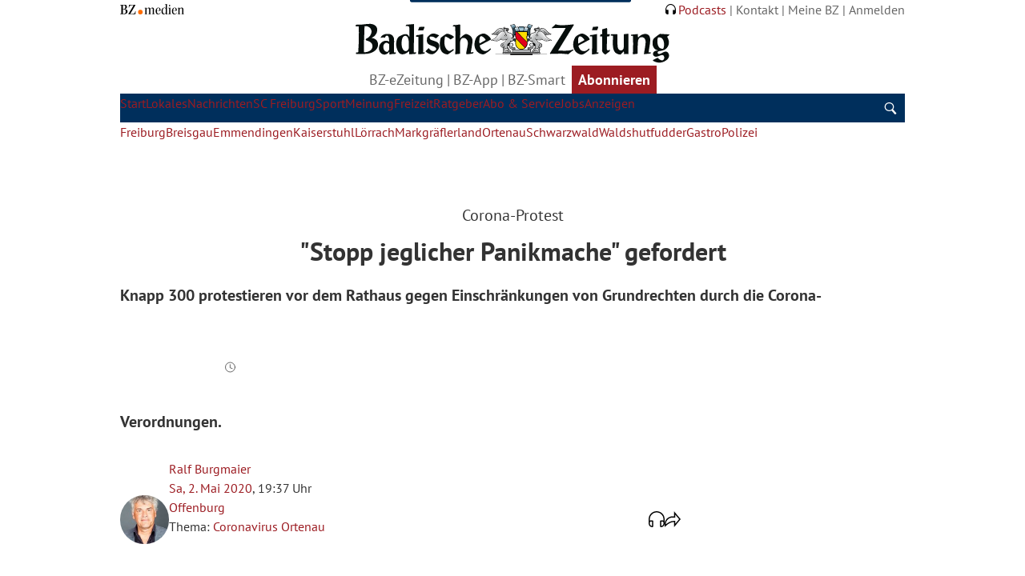

--- FILE ---
content_type: image/svg+xml
request_url: https://www.badische-zeitung.de/~icons/site/badge.svg?v=1.557
body_size: 7165
content:
<svg fill="iconSprit" xmlns="http://www.w3.org/2000/svg" xml:space="preserve">
	<defs><style>
		rect, line { shape-rendering: crispEdges; }
		.iconSprit svg { display: none; }
		.iconSprit svg:target { display: inline; }
	</style></defs>
    <symbol id="premiumbzo" viewBox="0 0 433.9 94.8">
        <path d="M205.9 52v8.7h-33.1V52h33.1z"/>
        <path d="M226.1 6.3c5.5-.9 12.6-1.7 21.8-1.7 11.2 0 19.4 2.6 24.6 7.3 4.8 4.2 7.7 10.6 7.7 18.4 0 8-2.3 14.2-6.8 18.8-6 6.4-15.8 9.6-26.8 9.6-3.4 0-6.5-.1-9.1-.8v35.2h-11.3V6.3zm11.4 42.3c2.5.7 5.6.9 9.4.9 13.7 0 22-6.6 22-18.8 0-11.6-8.2-17.2-20.7-17.2-5 0-8.7.4-10.7.9v34.2zM294.4.5h11.5V93h-11.5V.5zM378 75.9c0 6.5.1 12.3.5 17.2h-10.2l-.7-10.3h-.3c-3 5.1-9.6 11.7-20.9 11.7-9.9 0-21.8-5.5-21.8-27.6V30h11.5v34.9c0 12 3.6 20.1 14.1 20.1 7.7 0 13-5.3 15.1-10.4.7-1.7 1-3.8 1-5.9V30H378v45.9zM395.4 81.3c3.4 2.2 9.4 4.6 15.1 4.6 8.3 0 12.3-4.2 12.3-9.4 0-5.5-3.3-8.5-11.7-11.6-11.3-4-16.7-10.3-16.7-17.9 0-10.2 8.2-18.5 21.8-18.5 6.4 0 12 1.8 15.5 3.9l-2.9 8.3c-2.5-1.6-7-3.6-12.9-3.6-6.8 0-10.6 3.9-10.6 8.6 0 5.2 3.8 7.6 12 10.7 10.9 4.2 16.6 9.6 16.6 19 0 11.1-8.6 18.9-23.6 18.9-6.9 0-13.3-1.7-17.7-4.3l2.8-8.7z" fill="color(from hsl(var(--clr-neutral-l-800)) srgb r g b)"/>
        <path d="M0 90.1c8.8-.4 10.8-.9 11-3.6.3-4.6.6-12.1.6-21V26.7c0-8.9 0-14-.4-18.9C11 5.9 8.9 5.1 0 4.7V.5c4.8 0 11.1.5 17.5.5C23.6 1 31 .6 38.9.6 52 .6 57.5 2.4 61.8 6.4c3.7 3.6 5.5 8.8 5.5 14.7 0 10.9-5.9 16.2-11 18.8-3.1 1.6-6.4 2.5-9.7 3.3v.6c7.6 1 14 2.8 18.4 6 4.8 3.4 7.9 8.5 7.9 17.6 0 9.5-3.9 16.2-10.8 21-6.8 4.5-16.8 6-26.9 6-6.1 0-12.6-.3-18.7-.3-3.7 0-11.9.3-16.5.4v-4.4zm26.7-48.2c1.6.1 4 .1 6.7.1 11 0 17.7-4.6 17.7-19.5 0-5.2-1-9.2-2.7-11.9-2.2-3.4-5.9-5.8-13.8-5.8-6.2 0-7.3.9-7.3 2.8-.3 4.2-.6 9.2-.6 17v17.3zm0 25.6c0 9.4.1 14.6.4 19.6.1 1.5 1.5 2.5 6.4 2.5 10 0 15.5-2.8 18.4-7.6 2.2-3.4 3.4-9.1 3.4-15.2 0-6.8-1.2-11.2-4.2-14.7-3-3.6-8.5-6-18-6-2.7 0-4.9.1-6.5.4l.1 21zM118.4 1h19c5.1 0 9.5-.3 13.8-.4-1.6 6-2.4 7.1-3.3 8.8-3.6 6.1-9.7 16.8-21.4 36.6-13.1 22.3-19.8 33-25.3 43.3 36.4.1 38.9-.6 42.6-7.1 2.7-4.8 4.5-11.2 6.1-17.7l3.9 1.2c-.7 5.8-2.4 16.8-2.7 29.2-3.9-.4-8.8-.6-14.1-.7-5.3-.1-10.8-.1-17.1-.1H94.6c-6.1 0-7.9 0-12.3.4L81.1 92c12.5-20.1 39.7-64 51.6-86.2h-15.5c-18.4 0-21.7 2.2-24.4 8.5-1.8 4.5-3.1 10-4.5 15.6l-3.7-1c1.6-9.5 2.2-22.2 1.6-28.7 2.5.6 5.3.9 9.2.9 4-.1 9.8-.1 19.9-.1h3.1z" fill="color(from hsl(var(--clr-accent-400)) srgb r g b)"/>
    </symbol>
    <symbol id="abobzo" viewBox="0 0 433.9 94.8">
        <path d="M205.9 52v8.7h-33.1V52h33.1zM0 90.1c8.8-.4 10.8-.9 11-3.6.3-4.6.6-12.1.6-21V26.7c0-8.9 0-14-.4-18.9C11 5.9 8.9 5.1 0 4.7V.5c4.8 0 11.1.5 17.5.5C23.6 1 31 .6 38.9.6 52 .6 57.5 2.4 61.8 6.4c3.7 3.6 5.5 8.8 5.5 14.7 0 10.9-5.9 16.2-11 18.8-3.1 1.6-6.4 2.5-9.7 3.3v.6c7.6 1 14 2.8 18.4 6 4.8 3.4 7.9 8.5 7.9 17.6 0 9.5-3.9 16.2-10.8 21-6.8 4.5-16.8 6-26.9 6-6.1 0-12.6-.3-18.7-.3-3.7 0-11.9.3-16.5.4v-4.4zm26.7-48.2c1.6.1 4 .1 6.7.1 11 0 17.7-4.6 17.7-19.5 0-5.2-1-9.2-2.7-11.9-2.2-3.4-5.9-5.8-13.8-5.8-6.2 0-7.3.9-7.3 2.8-.3 4.2-.6 9.2-.6 17v17.3zm0 25.6c0 9.4.1 14.6.4 19.6.1 1.5 1.5 2.5 6.4 2.5 10 0 15.5-2.8 18.4-7.6 2.2-3.4 3.4-9.1 3.4-15.2 0-6.8-1.2-11.2-4.2-14.7-3-3.6-8.5-6-18-6-2.7 0-4.9.1-6.5.4l.1 21zM118.4 1h19c5.1 0 9.5-.3 13.8-.4-1.6 6-2.4 7.1-3.3 8.8-3.6 6.1-9.7 16.8-21.4 36.6-13.1 22.3-19.8 33-25.3 43.3 36.4.1 38.9-.6 42.6-7.1 2.7-4.8 4.5-11.2 6.1-17.7l3.9 1.2c-.7 5.8-2.4 16.8-2.7 29.2-3.9-.4-8.8-.6-14.1-.7s-10.8-.1-17.1-.1H94.6c-6.1 0-7.9 0-12.3.4L81.1 92c12.5-20.1 39.7-64 51.6-86.2h-15.5c-18.4 0-21.7 2.2-24.4 8.5-1.8 4.5-3.1 10-4.5 15.6l-3.7-1c1.6-9.5 2.2-22.2 1.6-28.7 2.5.6 5.3.9 9.2.9 4-.1 9.8-.1 19.9-.1h3.1z" fill="color(from hsl(var(--clr-neutral-l-800)) srgb r g b)"/>
        <path d="M240.1 65.4 231 93h-11.7l29.9-87.9h13.7l30 87.9h-12.1l-9.4-27.6h-31.3zm28.9-8.9-8.6-25.3c-2-5.7-3.3-11-4.6-16h-.3c-1.3 5.2-2.7 10.6-4.4 15.9l-8.6 25.4H269zM301.8 93c.3-4.3.5-10.7.5-16.3V.4h11.3V40h.3c4-7 11.3-11.6 21.5-11.6 15.6 0 26.7 13 26.6 32.2 0 22.6-14.2 33.8-28.3 33.8-9.1 0-16.4-3.5-21.1-11.9h-.4l-.5 10.5h-9.9zm11.9-25.3c0 1.4.3 2.9.5 4.2 2.2 8 8.9 13.4 17.2 13.4 12 0 19.2-9.8 19.2-24.3 0-12.7-6.5-23.5-18.8-23.5-7.8 0-15.1 5.3-17.5 14.1-.3 1.3-.7 2.9-.7 4.7v11.4zM431 60.9c0 23.3-16.2 33.5-31.4 33.5-17.1 0-30.3-12.5-30.3-32.5 0-21.1 13.8-33.5 31.3-33.5 18.2.1 30.4 13.2 30.4 32.5zm-50 .7c0 13.8 8 24.3 19.2 24.3 11 0 19.2-10.3 19.2-24.5 0-10.7-5.3-24.3-18.9-24.3S381 49.6 381 61.6z" fill="color(from hsl(var(--clr-accent-400)) srgb r g b)"/>
    </symbol>
    <symbol id="anzeige" viewBox="0 0 320.5 88.9">
        <path d="M39.4 49.8H14.7L8 68.5H0L25.5 0h3.7l25.6 68.5h-8.5l-6.9-18.7zm-22.1-6.9h19.8l-7.5-20.5-2.4-10.2h-.1l-2.4 10.4-7.4 20.3zM93.9 68.5V41.1c0-5-.7-8.8-2.2-11.3-1.4-2.5-4.1-3.8-8-3.8-3.3-.1-6.1.9-8.3 2.7s-3.8 4.1-4.7 6.9v33H63V20.4h5.4l1.4 5.9h.4c1.5-2.1 3.6-3.7 6.2-5.1 2.6-1.3 5.7-2 9.3-2 2.6 0 4.9.3 6.9.9s3.6 1.7 5 3.2c1.3 1.5 2.3 3.6 3 6.2.7 2.6 1 5.9 1 9.9v29.1h-7.7zM112.3 61.8l22.3-30.6 4-4h-26.3v-6.7h34.3v6.7l-22.4 30.9-3.9 3.8h26.3v6.7h-34.3v-6.8zM192.4 64.7c-1.9 1.5-4.4 2.8-7.3 3.7-2.9.9-6 1.3-9.3 1.3-3.7 0-6.8-.6-9.5-1.8-2.7-1.2-4.9-2.9-6.6-5.1-1.7-2.2-3-4.9-3.9-8-.8-3.1-1.3-6.6-1.3-10.4 0-8.2 1.8-14.5 5.5-18.8s8.9-6.5 15.7-6.5c2.2 0 4.4.2 6.6.7 2.2.5 4.1 1.4 5.9 2.7 1.7 1.3 3.1 3.3 4.2 5.7 1.1 2.5 1.6 5.7 1.6 9.8 0 2.1-.2 4.5-.6 7h-30.9c0 2.8.3 5.3.9 7.5.6 2.2 1.5 4 2.7 5.5s2.8 2.7 4.8 3.5 4.4 1.2 7.2 1.2c2.2 0 4.4-.4 6.6-1.2 2.2-.8 3.8-1.7 4.9-2.7l2.8 5.9zm-16.6-38.8c-3.8 0-6.8 1-9.1 3s-3.6 5.4-4.1 10.2h23.9c0-4.9-.9-8.3-2.8-10.3-1.8-1.9-4.5-2.9-7.9-2.9zM206.2 5.7c0-1.5.5-2.7 1.5-3.8S210 .3 211.5.3s2.9.5 4 1.6 1.6 2.3 1.6 3.8-.5 2.7-1.6 3.7-2.4 1.4-4 1.4-2.8-.5-3.8-1.4c-1-1-1.5-2.2-1.5-3.7zm1.6 14.7h7.7v48.2h-7.7V20.4zM268.9 70.7c0 6.2-1.7 10.8-5 13.8s-8.2 4.4-14.7 4.4c-3.9 0-7-.2-9.3-.7s-4.4-1.1-6-1.9l2-6.6c1.5.6 3.1 1.1 4.9 1.6 1.8.5 4.1.8 7 .8 2.7 0 4.9-.2 6.6-.7s3.1-1.3 4.1-2.4 1.7-2.6 2.1-4.3c.4-1.8.6-3.9.6-6.3v-4.6h-.4c-1.3 1.9-2.9 3.3-4.9 4.3s-4.6 1.5-7.8 1.5c-6.5 0-11.3-2-14.3-6.1-3.1-4-4.6-10.3-4.6-18.9 0-8.2 2-14.5 5.9-18.7 3.9-4.3 9.7-6.4 17.3-6.4 3.7 0 6.8.3 9.4.9 2.6.6 4.9 1.3 7 2v48.3h.1zm-19.3-7.9c3.3 0 5.8-.8 7.7-2.5 1.9-1.6 3.2-4.2 4-7.7V28.1c-2.6-1.2-5.8-1.8-9.8-1.8-4.4 0-7.8 1.5-10.3 4.4-2.5 3-3.8 7.6-3.8 13.9 0 2.7.2 5.2.7 7.4.4 2.2 1.2 4.2 2.1 5.8 1 1.6 2.2 2.9 3.8 3.8 1.4.8 3.3 1.2 5.6 1.2zM318.9 64.7c-1.9 1.5-4.4 2.8-7.3 3.7-2.9.9-6 1.3-9.3 1.3-3.7 0-6.8-.6-9.5-1.8-2.7-1.2-4.9-2.9-6.6-5.1s-3-4.9-3.9-8c-.8-3.1-1.3-6.6-1.3-10.4 0-8.2 1.8-14.5 5.5-18.8s8.9-6.5 15.7-6.5c2.2 0 4.4.2 6.6.7s4.1 1.4 5.9 2.7c1.7 1.3 3.1 3.3 4.2 5.7 1.1 2.5 1.6 5.7 1.6 9.8 0 2.1-.2 4.5-.6 7H289c0 2.8.3 5.3.9 7.5s1.5 4 2.7 5.5 2.8 2.7 4.8 3.5 4.4 1.2 7.2 1.2c2.2 0 4.4-.4 6.6-1.2 2.2-.8 3.8-1.7 4.9-2.7l2.8 5.9zm-16.5-38.8c-3.8 0-6.8 1-9.1 3s-3.6 5.4-4.1 10.2h23.9c0-4.9-.9-8.3-2.8-10.3-1.9-1.9-4.5-2.9-7.9-2.9z" fill="fill-neutral-600"/>
    </symbol>
    <symbol id="dersonntag" viewBox="0 0 450.182 96.49">
        <g fill="#0076BD">
            <path d="M8.767 3.72H0V2.199h28.885c24.547 0 31.468 20.836 31.468 33.489 0 20.74-12.458 33.489-31.376 33.489H0v-1.523h8.767V3.72zm9.413 63.933h7.936c8.306 0 23.717-3.234 23.717-31.966 0-16.269-4.522-31.966-27.13-31.966H18.18v63.932zM72.962 54.429c-.092 6.755.83 14.366 9.506 14.366 7.752 0 13.473-5.328 14.765-13.129h1.476c-1.476 8.753-7.751 14.65-16.24 14.65-10.798 0-18.366-8.561-18.366-21.119 0-9.23 7.2-21.12 17.257-21.12 10.89 0 16.519 12.557 16.519 16.553 0 .571-.277.856-.83.856H72.961v8.943zm16.058-13.13c0-6.088-1.569-11.7-7.66-11.7-6.46 0-8.398 5.612-8.398 11.7v2.665h15.412c.46 0 .646-.285.646-.666V41.3zM106.828 31.69h-7.75V30.17h7.75c2.953 0 5.906-.19 7.752-2.093v11.226h.185c1.107-4.281 4.337-11.226 11.904-11.226 3.415 0 6.091 2.283 6.091 5.613 0 2.474-1.476 4.472-4.245 4.472-3.045 0-4.06-1.618-4.06-4.186 0-2.094 1.015-3.52 2.03-4.091-.369-.286-.83-.286-1.292-.286-3.784 0-10.613 6.184-10.613 18.552v19.503h8.398v1.523h-23.9v-1.523h7.75V31.69zM155.797 45.677h1.476c0 15.983 9.136 23.499 20.21 23.499 8.86 0 15.227-5.803 15.227-14.366 0-9.894-4.984-12.844-15.596-14.556-14.488-2.379-21.317-4.853-21.317-20.836 0-10.845 6.921-18.742 17.257-18.742 9.505 0 13.104 5.803 16.24 5.803 2.124 0 2.401-2.378 2.678-3.615h1.476v19.979h-1.476c-.83-10.845-6.552-20.645-18.918-20.645-7.845 0-13.38 5.328-13.38 14.081 0 8.562 3.136 10.465 18.455 13.32 13.473 2.473 19.011 6.944 19.011 19.312 0 12.464-6.645 21.787-20.026 21.787-9.228 0-14.119-4.947-17.534-4.947-2.214 0-2.307 2.378-2.307 3.996h-1.476v-24.07zM221.502 28.076c11.905 0 19.564 10.18 19.564 21.121 0 10.941-7.659 21.12-19.564 21.12-11.904 0-19.564-10.179-19.564-21.12s7.66-21.12 19.564-21.12m10.705 17.409c0-8.277-.37-15.888-10.705-15.888-10.336 0-10.705 7.611-10.705 15.888v7.421c0 8.277.369 15.888 10.705 15.888s10.705-7.61 10.705-15.888v-7.421zM249.373 31.69h-7.291V30.17h7.291c4.43 0 6.09 0 7.751-2.093v9.704h.185c2.399-4.567 7.013-9.704 13.75-9.704 9.875 0 12.643 5.137 12.643 10.751v28.826h7.29v1.523H268.66v-1.523h7.29v-31.11c0-5.232-2.491-6.945-5.444-6.945-7.752 0-11.72 7.992-13.382 11.227v26.828h7.015v1.523h-22.057v-1.523h7.291V31.69z"/>
            <path d="M296.991 31.69h-7.29V30.17h7.29c4.43 0 6.091 0 7.752-2.093v9.704h.185c2.4-4.567 7.013-9.704 13.75-9.704 9.874 0 12.642 5.137 12.642 10.751v28.826h7.29v1.523h-22.332v-1.523h7.29v-31.11c0-5.232-2.49-6.945-5.444-6.945-7.752 0-11.72 7.992-13.38 11.227v26.828h7.012v1.523H289.7v-1.523h7.291V31.69zM345.07 31.69h-8.028V30.17c9.599.19 13.104-3.996 14.673-13.319h1.107V30.17h12.735v1.522h-12.735v31.967c0 3.901 1.569 5.137 4.523 5.137 4.613 0 6.643-4.376 7.197-5.994l1.385.286c-.647 2.283-3.323 7.23-10.152 7.23-6.46 0-10.705-2.188-10.705-8.467V31.69zM399.796 64.038c0 1.808.276 4.187 2.768 4.187 2.123 0 3.415-1.808 4.8-3.806l1.014.761c-1.753 3.139-4.153 5.137-8.121 5.137-4.337 0-7.475-2.568-8.121-5.898h-.185c-3.138 4.281-7.29 5.898-13.38 5.898-7.199 0-11.536-3.71-11.536-10.179 0-10.656 13.75-13.32 23.255-13.32h1.754V35.116c0-4.471-4.06-5.518-7.567-5.518-2.676 0-8.952 1.047-8.952 4.472 0 2.283 3.045 1.237 3.045 5.518 0 2.283-1.845 3.995-4.245 3.995-2.584 0-4.06-2.093-4.06-5.327 0-4.852 4.983-10.18 14.212-10.18 7.013 0 15.319 3.71 15.319 11.036v24.926zm-9.321-15.698c-6.737 0-15.134.191-15.134 10.37 0 5.328.83 9.324 6.736 9.324 6.921 0 9.967-5.327 9.967-7.23V48.34h-1.57zM437.263 64.799c5.169 0 10.243 2.19 10.243 10.941 0 12.939-10.151 20.074-21.317 20.074-8.49 0-17.811-3.14-17.811-12.273 0-5.327 5.26-9.323 9.228-11.13v-.191c-5.076 0-7.475-3.615-7.475-8.847 0-6.661 3.138-9.324 9.044-9.419v-.19c-4.153-2.76-6.921-5.709-6.921-10.847 0-8.467 7.105-14.84 15.32-14.84 4.336 0 8.212 1.331 10.796 4.09 1.661-1.903 3.968-4.09 7.105-4.09 2.677 0 4.707 1.521 4.707 4.28 0 2.284-1.753 3.33-3.69 3.33-1.755 0-2.954-1.522-2.954-2.949 0-1.998.461-2.57 1.015-3.14-1.846.095-4.06 1.713-5.26 3.52 2.03 2.283 3.598 5.9 3.598 9.514 0 7.897-8.12 13.986-15.318 13.986-3.969 0-5.906-1.237-6.922-1.713-4.983.095-9.044 1.522-9.044 5.994 0 2.378 1.846 3.9 4.06 3.9h21.596zm-16.058 7.42c-5.537 1.238-8.398 4.568-8.398 10.942 0 7.992 6.645 11.131 13.843 11.131 9.413 0 18.641-6.184 18.641-15.697 0-4.948-3.876-6.375-8.675-6.375h-15.41zm6.368-17.124c7.568 0 7.568-5.993 7.568-12.748 0-7.611 0-12.749-7.568-12.749-7.567 0-7.567 7.706-7.567 12.75 0 6.088 0 12.747 7.567 12.747"/>
        </g>
    </symbol>
    <symbol id="fudder" viewBox="0 0 1347.8 266.8">
        <path fill="#e63312" d="M1347.8 171.5c0 52.6-42.7 95.3-95.3 95.3-52.6 0-95.3-42.7-95.3-95.3s42.7-95.3 95.3-95.3c52.6 0 95.3 42.7 95.3 95.3m-286.1-96.3 95.4 95.5-95.4 95.4V75.2z"/>
        <path d="M26.2 117.3H0V80.6h26.3V56.4C26.3 25.2 36.8 0 87.3 0c3.5 0 13.3 0 28 1.8v36.1c-5.3-.7-6.7-1.1-10.9-1.1-26.6 0-26.6 14-26.6 23.1v20.7h32.9v36.8h-33v140.1H26.2V117.3zm164-36.7v105.5c0 15.4 0 38.9 27.7 38.9 33.3 0 33.3-24.9 33.3-55V80.6h53.3v116.7c.7 38.2 1.1 42.7 1.1 47.3.4 4.9.7 8.1 1.4 13h-50.5l-1.8-23.5c-5.3 7.7-18.6 28-52.2 28-23.8 0-43.4-10.9-53.3-23.8-11.6-14.4-11.6-38.9-11.6-47.6v-110h52.6v-.1zM449.4 4.5h52.2v224.2c0 10.5.7 22.1 1.4 28.7h-52.6l-1.4-25.6c-3.5 6.3-7 13-17.9 20-13 8.4-26.6 9.1-34.3 9.1-47.3 0-75.3-32.6-75.3-87.9 0-58.5 31.9-94.9 78.1-94.9 31.9 0 45.2 17.9 49.8 24.2V4.5zm-39.6 222.9c15.1 0 27.3-9.1 32.9-20 7.7-14.7 8.4-32.9 8.4-41.7 0-34.7-15.1-53.6-38.5-53.6-34.7 0-38.5 41.7-38.5 59.6 0 29.4 9.8 55.7 35.7 55.7zM649.5 4.5h52.2v224.2c0 10.5.7 22.1 1.4 28.7h-52.6l-1.4-25.6c-3.5 6.3-7 13-17.9 20-13 8.4-26.6 9.1-34.3 9.1-47.3 0-75.3-32.6-75.3-87.9 0-58.5 31.9-94.9 78.1-94.9 31.9 0 45.2 17.9 49.8 24.2V4.5zm-39.6 222.9c15.1 0 27.3-9.1 32.9-20 7.7-14.7 8.4-32.9 8.4-41.7 0-34.7-15.1-53.6-38.5-53.6-34.7 0-38.5 41.7-38.5 59.6-.1 29.4 9.8 55.7 35.7 55.7zm157.3-45.2c0 11.6 0 47.3 36.1 47.3 13 0 25.9-4.9 30.8-24.5h47.3c-.7 8.4-2.5 23.5-16.8 38.5-13 13.7-36.1 20.7-62 20.7-15.1 0-43.8-2.8-62.4-22.1-16.1-16.8-22.8-40.6-22.8-69 0-28.7 7-63.1 36.8-83.7 13.7-9.1 30.5-14.7 49.7-14.7 25.2 0 55.4 9.8 71.5 42.7 11.9 24.2 11.2 50.1 10.5 64.8H767.2zm65.8-32.6c0-8.1-.7-39.6-30.8-39.6-22.8 0-32.2 18.9-33.3 39.6H833zm66.2-25.6c0-8.4-1.4-34-2.5-44.1h48.7l1.1 34c6.7-15.1 18.2-36.4 60.3-34.3v46.6c-52.5-4.9-55.7 22.1-55.7 44.1v87.2h-51.9V124z"/>
    </symbol>

    <symbol id="fupa" xmlns="http://www.w3.org/2000/svg" width="745" height="220" fill="none">
        <path fill="var(--fupa-primary)" d="m734.5 139.1-3.1 16.5h13.1l-2.7 13.7h-13l-4.1 20.6c-.5 2.5-1 5.6-1 7.7 0 2.1 1.3 5.1 5.2 5.1 3.9 0 3.4 0 4.9-.3l-2 14.1c-2.4.9-6.9 1.4-10.6 1.4-10.9 0-16-5.5-16-13.2 0-7.7.4-6.6 1.4-11.2l4.6-24.2h-7.7l2.5-13.7h7.9l2.2-11.5 18.5-5h-.1ZM676.4 154.1c-22.1.5-35.1 20.2-34.7 38.8.4 16 9.6 25.6 27.1 25.2 6.7-.2 15.6-1.6 22.6-5.4l-1.6-13c-4.8 2.5-10.4 4.1-17 4.3-5.2.1-9.4-1.4-11.9-4.5-1.3-1.7-2-4.5-2-6.2 24.5 0 39.5-6 39.1-21.5-.3-11.4-9.3-18.1-21.7-17.8l.1.1Zm4.9 18.2c.1 5.6-6.8 7.7-20.8 7.9 1.1-5.7 5.7-12.8 14-13 4.1-.1 6.7 2 6.7 5l.1.1ZM573.9 216.7l7.7-41.2c1.5-7.7 2.5-14.4 3.2-19.9h15.9l-1.1 10.1h.3c5.8-7.9 13.4-11.5 21.4-11.5 8 0 15.7 6.1 15.7 16.7s-.5 7.2-1 10.2l-6.7 35.5h-18l6.4-33.9c.4-2.1.6-4.5.6-6.7 0-4.4-1.5-7.4-6.1-7.4s-12.6 7.4-15.2 20.9l-5 27.1h-18l-.1.1ZM490 186.3c6.8 2.2 12.7 10.7 9.5 19.9-1.3 3.7-5 7.6-9 9-1.9.7-4.7 1.1-7.2.8-7-.7-12.9-6.7-13.4-13.9-.3-4.4 1.1-7.7 2.6-10 2.7-4 7.7-7.1 14.2-6.4 1.1.1 2.3.2 3.3.5v.1ZM422.5 88.6c-60.8 0-88.7 44.6-88.7 86.4 0 41.8 15.2 43.1 37.5 43.1s30.4-6.8 42.1-27.4h.5c-.5 8.9-1.3 17.5-1.5 24.6h33.5c-.5-15.5 2-39.8 5.1-55.8l12.4-64.9c-10.1-3.3-25.9-6.1-40.8-6.1l-.1.1Zm-5.3 57.2c-5.6 30.4-19.5 42.8-30.4 42.8-10.9 0-15-8.4-15-20.5 0-23.1 17.2-52 40.8-52 23.6 0 6.8.5 9.6 1l-5.1 28.6.1.1Z"/><path fill="var(--fupa-primary)" d="M284.1 155c19.6 0 38.6-4.5 52.3-14.2 4.9-12.9 12.7-24.9 23.7-34.4 1.2-4.8 1.8-9.8 1.8-15.2 0-16.5-6.8-28.6-18.5-36.2-12.4-8.9-29.9-11.4-45.4-11.4s-33.4 1.5-44.3 4.3l-11.2 58.9c-8.2-6.6-17.9-14.3-17.9-14.3L209 117.9c2.8 2.6 6.2 6.5 10.8 10.3 5.2 4.3 10.7 8.2 16.3 11.5l-14.4 75.7h35.7l11.7-61.3c3.8.3 8.9 1 15 1v-.1Zm.3-81.4c3-.5 8.1-1 15-1 14.2 0 25.8 5.3 25.8 21.5s-14.4 31.2-36.2 31.2c-21.8 0-10.1-.5-14.2-1.3l9.6-50.4Z"/><path fill="var(--fupa-primary)" d="m181 89.2-11.2 59c-4.6 25-17.7 38.1-28.1 38.1-10.4 0-10.6-4.2-10.6-12.4s.7-10.1 1.7-16.1l13.1-68.5h-40.2l-13.5 70.6c-1.7 8.3-2.6 16.1-2.6 23.2 0 23.4 11.9 36.4 33.4 36.5h.5c15.1 0 29-6.9 40.5-19.8l-1.9 17.1h35.7l1-6.4c1.6-10.3 3.5-21.9 6.1-35.4l9.9-47.6-.7-.7c-4.2-4.2-7.1-7.3-8.5-8.8L224 89.2h-43.1.1Z"/><path fill="var(--fupa-primary)" d="M144.4 42.2H72.6c-12.1 0-25.8 1-35.9 13.4-7.5 9.2-11.2 26.1-12.8 33.3-.2 1.1-.4 2-.6 2.7C15.5 127.5.5 213.6.4 214.5l-.4 2.1h40.1L53 147.7h37.5l6.8-34.3H59.6l7.1-36.5H149l6.8-34.8H144.4v.1Z"/><path fill="var(--fupa-accent)" d="M654.8 4.8c.2 0 .2-.1.3-.2 2.3-.7 4.4-2.4 6.9-2.5 1 3.4-4.6 3.6-5.4 5.7 2.7.4 5.2-1 7.2-.2.2 1.9-1.5 1.8-2.8 2.1-.7.2-1.3.5-2.1.7-1.7.4-3.1.6-3.9 1.5 1.2.6 2.3 1.5 3.1 2.3.9.8 2.2 1.1 2.4 2.3-2.8 1-4.9-1.4-6.7-2.4-2.8 1.3-6.7 1.4-10.1 2.1-4.8 7.7-12.1 13.9-19.3 19.6-1.9 1.5-2.9 2.6-5.7 2.5-.3.7-.6 1.5-1 2.3-.3.8-.5 1.9-1 2.5-.7.8-2.1.8-3.3 1.5-1.7 1.1-2.9 3.1-4.7 4.4-.9.6-1.9 1.1-2.9 1.6-3.7 2.1-7.6 4.6-11.4 6.9-1.2.7-2.4 1.3-2.8 2-.4.7-.5 2-.8 3.1-1.9 7.2-4 15-5.6 22.1-1.4 6.3-3.2 13.2-4.7 18.9-.6 2.2-.9 4.5-1.6 6.4-.3.7-.8 1.1-1 1.8-.2.5-.2 1.2-.3 1.8-.3 1-.9 2.1-1.3 3.3-.4 1.3-.7 2.7-1.1 3.6-.3.5-.8 1-1.1 1.6-.7 1.2-2.5 5.2-2.3 6.5.2 1.1 1.2 1.2 1.3 2.5.2 2.1-1.4 2.4-2.1 3.9.1.6.2 1.3.2 2.1-1.3 1.2-.6 3.3-1.3 5.1-.2.5-.8.9-1 1.5-.7 1.8-.9 3.9-1.5 5.7-.9 2.9-1.6 6.3-3.6 7.5-.6.4-1.3.2-1.8.5-.4.2-1 .9-1.5 1.3-1.3 1.1-1.5 1.7-2.1 3.3-1.3 3.2-3.9 5.1-5.6 7.7-.7 1.1-1.3 2.2-2 3.4 1 2.2-.8 3.8-1.6 5.2-.3.3-1.2 0-1.5.3-.8 2-1.8 3.2-2.9 4.7-.6.8-1.3 1.6-1.8 2.5-1.2 1.8-2 3.9-3.3 5.2-1.1 1.1-2.5 2.1-3.8 3.1-3.9 3.1-8.1 5.8-11.4 9.3.6 1.8 1.6 3.4 3.4 3.9.6.2 1.7 0 2.4.3 1.5.5 3.4 1.9 4.7 3.1.9.8 3.8 3.2 3.6 4.4-.2 1.6-2.9 1.6-4.9 1.5-3.7-.3-8.1-1.1-12.6-1.3-5.6-.3-11.4.8-14.2-2.3 0-2.7 1.9-3.3 1.6-6.2.6-.3.9 0 1.6 0 1.3-3.6 4.1-6.3 6.4-9.3 2.3-3 4.3-6.1 6-9.6 1.7-3.5 3.2-7.2 5.2-10.5s5.4-5.2 7.7-8.2v-1.1c1-.4 1.1-1.7 1.8-2.5.5-.1 1.4.2 1.6-.2 1-4.2 3.3-7.2 3.1-12.6-1.5-.7-2.7-2.5-3.8-3.8-.9-1-1.8-1.8-2-2.8-.5-3 1.4-4.1 2.3-5.7 1.2-2.3 1.5-5 2.6-7.2-1.2.9-2.2 2.1-3.3 3.3-.9 1.1-2.4 2.4-2.9 3.6-1 2.2-.3 5.3-2.5 6.9-1.8.4-2.8-1.1-4.2-1.5-1.6-.4-3.3-.2-5.6-.3-1.2.7-1.9 2-3.6 2.3-2.4 2.3-4.5 4.5-6.5 6.9-1.6 1.8-3 2.9-4.9 4.4-.9.7-1.8 1.6-2.6 2.1-2.2 1.4-4.4 1.4-6.5 1.1-.6 0-1.2.1-1.8 0-2.6-.6-4.5-3.2-4.7-5.9 0-1.1.4-2.2.3-3.6 0-.5-.3-1-.3-1.5-.3-3.1 1-3.9 1.8-6 .4-1.1.6-2.3 1-3.4s.7-2.3 1.1-3.4c2.3-5.5 5.6-8.9 9.1-13.2.8-1 1.8-1.9 2-2.6.3-1.6-.7-2.2-1-3.3-.1-.5.1-1.1 0-1.8-.2-.9-.9-1.5-1.1-2.3-1-3.2 0-7.2 3.4-6.9.4-.5.7-1.1 1.3-1.5.7-.2.7.9 1.3.3.7-.1.9-.8 1.8-.6.5.3.1 1.5.5 2 1.7-.2 3 .1 4.1-.3 1.1-.4 1.3-1.8 2.6-1.8.2.4.6.6.8 1 .3.3 0 1.3.7 1.3 1-.8 1.2-2.1 1.6-3.1 1.4-3.4 3.7-6 5.6-8.8-1.1-1.2-1.6-2.7-2.4-3.9-.3-.4-.8-.8-1-1.1-.6-1.3-.5-3.6-.8-5.7-.4-2.8-1-5.6-.7-8.2.2-2.1 1.6-3.6 2.1-5.4.3-1.1.2-2.2.5-3.1.3-.8.9-1.5 1.3-2.3.9-1.8 1.4-3.8 1.8-5.6-1.8.5-2.9-.1-4.2.3-1.1.4-1.6 1.5-2.6 1.8-.8.2-1.7.2-2.8 0-.8 1.4-1.7 2.9-2.3 4.7-.6 1.8-.6 3.8-1.6 5.4-2.8-.2-4.8-.7-6.4-2-1.3-1-1.9-2.7-3.3-3.6-1.9.5-3.4 1-4.9 1.6-2.3 1-4.6 2-6 3.6 1.5-.2 2 .4 2 1.1 0 1.2-1.3 1.1-2.3 1.5 1.2 0 1.5 1 1.1 2.1-.3.5-1.1.5-1.6.8-.5 2.1 1.3 4.2-.3 5.7-2.2.2-1.8-2.3-2.8-3.4-.7-.4-1.7 0-2.1.3.2 1.3.7 3.8-.8 3.6-.5-.4-.6-1-.8-1.5-.8-1.5-1.8-2.1-2.6-3.3.2-1.1-1-1.8-1.1-2.9 0-.5.3-1 .3-1.8s-.4-1.3-.3-1.8c0-.9.6-2.5 1-2.9.4-.5 1.5-1 2.6-1.6 2.9-1.6 5.2-3.7 7.2-5.6 2.3-2.1 4.8-3.7 7.5-5.2.9-.5 2-.9 2.8-1.5 1.3-.9 2.3-2.3 3.8-3.3 1.6-1 3.3-1.6 4.9-2.3.2-1 1.3-1.2 2-1.8.7-.5 1.1-1.4 1.8-2 .9-.7 1.9-1 2.8-1.8.4-.4.8-1.1 1.3-1.6.4-.5 1-1 1.5-1.5.7-.8 1-2 1.8-2.5.5-.3 1.4-.3 2.1-.6 1.5-.8 2.9-2.5 4.1-2.9 1.5-.6 3.3 0 4.9-.5 1.1-.3 2-1.2 2.9-1.6 1.2-.5 2.4-.5 3.3-1.5.7-.2 1.8 0 2-.8-.8-2.7-2.9-3.9-2.9-7.4-.5-.3-1.1-.5-1.3-1 .4-1.9-.8-3.3-1-5.1-.1-1.2.1-2.5 0-3.8-.4-3.9.3-8.5 2.1-10.8.8-.6 1.7-.9 2.6-1.3.9-.4 1.7-1.2 2.5-1.5 3-1.2 10-.5 12.1.8 2.9 1.8 4 3.1 4.9 6.7.8 3 1.3 5.3.3 8.5.7 0 1.1.2 1.1.8.2 1.8 0 3.5-.5 5.1-.2.6-.7 1-.8 1.6-.2 1.4.2 2.6.3 4.2 2.6-.4 2.3 1.6 3.6 2.4.6.4 1.9.3 3.3.8.9.3 1.5 1.1 2.1 1.1 1.8.3 4.3-1 6.5-1.3 1.1-.1 2.4 0 3.8 0 2.9-.2 6.6-.4 9.1-.8.7-.1 1.3-.5 2-.5.9 0 1.6.5 2.3.5 1.1 0 2-1.1 2.9-1.5 1.1-.4 2.6-.5 3.9-.8 3.7-.9 8.3-1.7 11.4-2.9.7-1.9 2.6-1.6 4.2-2.5.9-.4 1.7-1.2 2.6-1.8 2.7-1.7 5.9-3.3 8.5-5.1 2.4-1.6 5.3-3.9 7.7-5.7.9-.7 1.9-1.7 2.6-2 .9-.4 2-.2 2.9-.5 1.5-.5 2.6-1.3 3.9-2 .5-.4.2-1.6 1-1.6.7-.6 1.2.3 1.6.5 1.2-2 2.9-3 4.7-4.2.9-.6 1.8-1.7 3.1-1.5 1.1 2.4-1.9 3.1-2.6 4.7l.1.6Z"/>
    </symbol>
</svg>